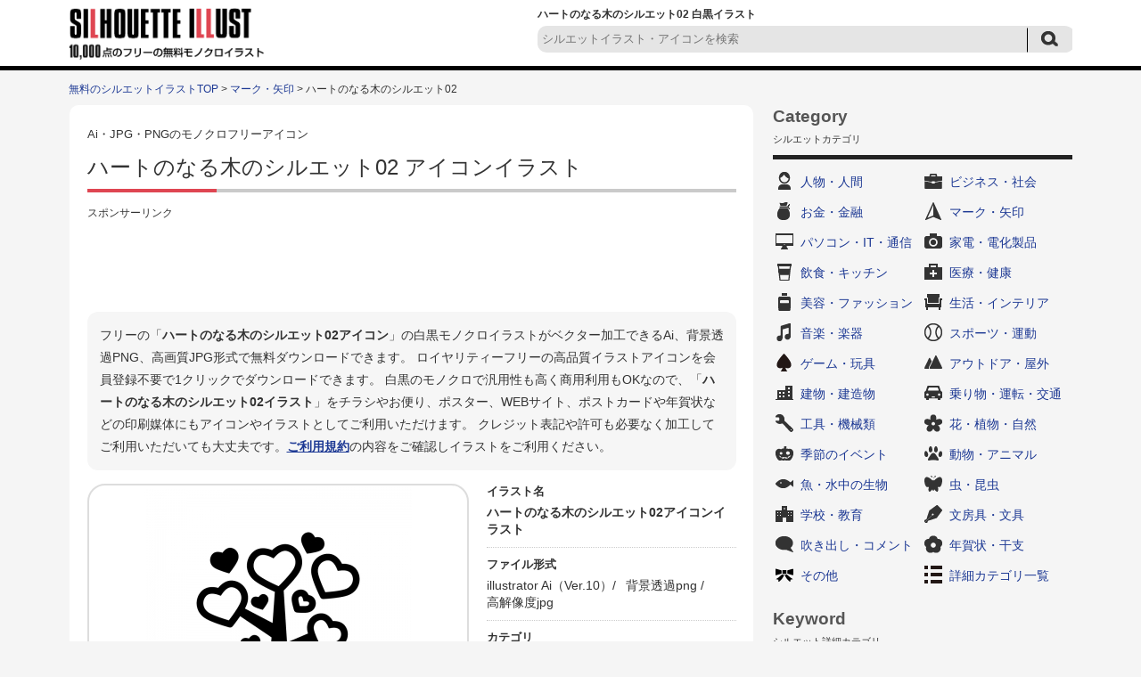

--- FILE ---
content_type: text/html; charset=utf-8
request_url: https://www.google.com/recaptcha/api2/aframe
body_size: 267
content:
<!DOCTYPE HTML><html><head><meta http-equiv="content-type" content="text/html; charset=UTF-8"></head><body><script nonce="64ZB7XMFKhdpgnoo2mQE3w">/** Anti-fraud and anti-abuse applications only. See google.com/recaptcha */ try{var clients={'sodar':'https://pagead2.googlesyndication.com/pagead/sodar?'};window.addEventListener("message",function(a){try{if(a.source===window.parent){var b=JSON.parse(a.data);var c=clients[b['id']];if(c){var d=document.createElement('img');d.src=c+b['params']+'&rc='+(localStorage.getItem("rc::a")?sessionStorage.getItem("rc::b"):"");window.document.body.appendChild(d);sessionStorage.setItem("rc::e",parseInt(sessionStorage.getItem("rc::e")||0)+1);localStorage.setItem("rc::h",'1766019733161');}}}catch(b){}});window.parent.postMessage("_grecaptcha_ready", "*");}catch(b){}</script></body></html>

--- FILE ---
content_type: text/css
request_url: https://www.silhouette-illust.com/wp-content/themes/silhouette-illust.com-flat/css/master.css
body_size: 4273
content:
@charset "UTF-8";

body,div,dl,dt,dd,ul,ol,li,h1,h2,h3,h4,h5,h6,pre,form,fieldset,textarea,p,blockquote,th,td {
	margin: 0;
	padding: 0;
}
table {
	border-collapse: collapse;
}
fieldset,img {
	border: 0;
	vertical-align: bottom;
}
address,caption,cite,code,dfn,th,var {
	font-style: normal;
	font-weight: normal;
}
ol,ul,dl {
	list-style: none;
}
caption {
	text-align: left;
}
h1,h2,h3,h4,h5,h6 {
	font-size: 100%;
	font-weight: normal;
}
body {
	height: 100%;
	font: 13px Meiryo,"メイリオ",Verdana,Arial,"Hiragino Kaku Gothic Pro","ヒラギノ角ゴ Pro W3",Osaka,"MS P Gothic","ＭＳ Ｐゴシック",sans-serif;
	background: #F5F5F5;
	/*background: #DBDBDB;*/
	/*background: #E9E9E9;*/
	color: #333333;
	*font-size: small;
	*font: x-small;
}
a {
	/*color: #E80000;*/
	color: #1D3994;
	text-decoration: none;
}
a:hover {
	/*color: #E80000;*/
	color: 1D3994;
	text-decoration: underline;
}
a:hover img {
	filter: alpha(opacity=80);
	-moz-opacity:0.80;
	opacity:0.80;
}
.clr {
	clear: both;
}
.clearfix:after {
	content: ".";
	display: block;
	clear: both;
	height: 0;
	visibility: hidden;
}
.clearfix {
	min-height: 1px;
}
* html .clearfix {
	height: 1px;
	/*¥*//*/
	height: auto;
	overflow: hidden;
	/**/
}
form textarea:focus,
form input:focus {
	background: #FEFBDA;
}

/* Ad ---------------------------------------------------------------------------------------------*/
.ad200 {
	width: 220px;
	margin: 0 auto 15px;
}
.ad300 {
	width: 300px;
	margin: 0 0 35px;
	padding: 18px;
	background: #FFFFFF;
}
.ad336 {
	width: 336px;
}
.ad336-2 {
	width: 336px;
	margin: 0 0 10px;
}
.ad728 {
	width: 728px;
}
.ad728-2 {
	width: 728px;
	margin: 0 0 10px;
}
.ad728-3 {
	width: 728px;
	margin: 0 0 25px;
}
.adDouble {
	width: 692px;
	overflow: hidden;
	margin: 0 auto;
	*zoom: 1;
}
.adDouble-2 {
	width: 692px;
	overflow: hidden;
	margin: 0 auto 15px;
	*zoom: 1;
}
.adDouble .adL,
.adDouble-2 .adL {
	float: left;
	width: 336px;
}
.adDouble .adR,
.adDouble-2 .adR {
	float: right;
	width: 336px;
}
p.sponsorLink {
	margin: 0 0 3px;
	font-size: 93%;
	font-weight: normal;
}

/* 追従用 */
.floating-widget {
	margin: 0;
}
.floating-widget.floating {
	top: 0;
	position: fixed;
}
.floating-widget.pinned-bottom {
	bottom: 0;
	position: absolute;
	_position: static;
}

/* Pagenavi ---------------------------------------------------------------------------------------------*/
.wp-pagenavi {
	clear: both;
	height: 50px;
	margin: 0 auto 10px;
	padding: 10px 0 0;
}
.wp-pagenavi a,
.wp-pagenavi span {
	text-decoration: none;
	padding: 7px 10px;
	margin: 2px;
	background: #FFFFFF;
	border-radius: 5px;
	color: #333333;
	font-size: 115%;
}
.wp-pagenavi a:hover,
.wp-pagenavi span.current {
	background: #00468C;
	color: #FFFFFF;
}
.wp-pagenavi span.current {
	color: #FFFFFF;
}

/* Bread ---------------------------------------------------------------------------------------------*/
#breadNavi {
	/*width: 990px;*/
	width: 1126px;
	overflow: hidden;
	padding: 92px 0 0;
	margin: 0 auto;
	font-size: 93%;
	*zoom: 1;
}

/* SNS -----------------------------------------------------------------------------------------------*/
.snsBtnBox {
	text-align: right;
}
ul.snsBtn {
	width: auto;
	margin: 7px 0 10px;
	display: -moz-inline-box;
	display: inline-block;
	*display: inline;
	*zoom: 1;
}
ul.snsBtn li {
	display: inline;
	float: left;
	margin: 0 0 0 5px;
}
ul.snsBtn li.gp {
	width: 68px;
}
ul.snsBtn li.tw {
	width: 100px;
}
ul.snsBtn li.fb {
	width: 104px;
}

#share ul{
	width: 443px;
	margin: 0 0 0 auto;
	height: auto;
}
#share li {
	font-size:14px;
	float:left;
	text-align:center;
	width:84px;
	margin-left:1%;
	margin-bottom:15px;
	border-radius:3px;
	list-style:none;
}
#share li.share-twitter {
	background:#55acee;
	box-shadow:0 2px #2795e9;
}
#share li.share-twitter:hover {
	background:#83c3f3;
}
#share li.share-facebook {
	background:#3b5998;
	box-shadow:0 2px #2d4373;
}
#share li.share-facebook:hover {
	background:#4c70ba;
}
#share li.share-google {
	background:#dd4b39;
	box-shadow:0 2px #c23321;
}
#share li.share-google:hover {
	background:#e47365;
}
#share li.share-hatena {
	background:#2c6ebd;
	box-shadow:0 2px #225694;
}
#share li.share-hatena:hover {
	background:#4888d4;
}
#share li.share-pocket {
	background:#f13d53;
	box-shadow:0 2px #e6152f;
}
#share li.share-pocket:hover {
	background:#f26f7f;
}
#share li.share-line {
	background:#00C300;
	box-shadow:0 2px #009d00;
}
#share li.share-line:hover {
	background:#2bd92b;
}
#share a{
	display:block;
	height:22px;
	padding-top:8px;
	color:#ffffff;
	text-decoration:none;
}
#share a:hover{
	text-decoration:none;
	color:#ffffff;
}

/* cmnTit ---------------------------------------------------------------------------------------------*/
.cmnTit {
	line-height: 2;
	margin: 0 0 15px;
	border-bottom: solid 4px #CACACA;
	position: relative;
}
.cmnTit img {
	margin: 0 10px 5px 0;
}
.cmnTit h2 {
	font-size: 24px;
}
.cmnTit span {
	padding: 5px 0;
}
.cmnTit h2:after {
	position: absolute;
	content: " ";
	display: block;
	border-bottom: solid 4px #DF4652;
	bottom: -4px;
	width: 20%;
}
.cmnTit p.dgtLink {
	float: right;
	margin: 14px 0 0;
	font-size: 12px;
}
.cmnTit h3 {
	padding: 8px 0;
	font-size: 17px;
	font-weight: bold;
}
.cmnTit h3:after {
	position: absolute;
	content: " ";
	display: block;
	border-bottom: solid 4px #43516D;
	bottom: -4px;
	width: 20%;
}
p.cmnLink {
	clear: both;
	margin: 0 0 15px;
	font-size: 100%;
	text-align: right;
}
p.cmnLink a {
	padding: 0 0 0 15px;
	background: url(../images/common/csr_01.gif) no-repeat 0 2px;
}
p.cmnLink-2 {
	clear: both;
	margin: 0 0 15px;
	font-size: 85%;
	text-align: right;
}
p.cmnLink-2 a {
	text-decoration: underline;
}
p.cmnLink-2 a:hover {
	text-decoration: none;
}

/* Wrapper --------------------------------------------------------------------------------------------*/
#wrapper {
	line-height: 1.4;
	margin: 0 auto;
	padding: 0;
	text-align: left;
}
#container {
	position: relative;
	/*width: 990px;*/
	width: 1126px;
	height: auto;
	overflow: hidden;
	margin: 0 auto;
	padding: 10px 20px 15px;
	*zoom: 1;
}

/* Header --------------------------------------------------------------------------------------------*/
#header {
	position: fixed;
	top: 0;
	left: 0;
	width: 100%;
	/*min-width: 990px;*/
	min-width: 1126px;
	height: 66px;
	overflow: hidden;
	margin: 0 auto;
	padding: 8px 0 0;
	background: #FFFFFF;
	border-bottom: 5px solid #000000;
	z-index: 5;
}
#header .inn {
	/*width: 990px;*/
	width: 1126px;
	overflow: hidden;
	margin: 0 auto;
	*zoom: 1;
}
#header .inn .logoTxt {
	float: left;
	width: 250px;
}
#header .inn .headSearchBox {
	float: right;
	width: 600px;
}
/*
#header .inn .headSearchBox .searchBox {
	width: 630px;
	height: auto;
	overflow: hidden;
}
#header .inn .headSearchBox .searchBox dl {
	overflow: hidden;
	*zoom: 1;
	margin: 0 0 10px;
}
#header .inn .headSearchBox .searchBox dl dt input {
	float: left;
	line-height: 28px;
	width: 550px;
	height: 28px;
	padding: 0 5px;
	border: 1px solid #BFBFBF;
	font-size: 115%;
}
#header .inn .headSearchBox .searchBox dl dd {
	float: right;
	width: 68px;
	margin: 0;
}
#header .inn .headSearchBox .searchBox dl dd input[type=button],
#header .inn .headSearchBox .searchBox dl dd input[type=submit] {
	line-height: 28px;
	padding: 0 20px;
	background: #C75C5C;
	border: none;
	font-weight: bold;
	cursor: pointer;
	color: #FFFFFF;
}
#header .inn .headSearchBox .searchBox dl dd.enBtn input[type=button],
#header .inn .headSearchBox .searchBox dl dd.enBtn input[type=submit] {
	line-height: 28px;
	padding: 0 5px;
	background: #C75C5C;
	border: none;
	font-weight: bold;
	cursor: pointer;
	color: #FFFFFF;
}
*/
#header .inn .headSearchBox .searchBox-2 {
	width: 604px;
	height: auto;
	overflow: hidden;
	border-radius: 10px 13px 13px 10px;
}
#header .inn .headSearchBox .searchBox-2 dl {
	overflow: hidden;
	*zoom: 1;
}
#header .inn .headSearchBox .searchBox-2 dl dt input {
	float: left;
	line-height: 40px;
	width: 540px;
	height: 30px;
	padding: 0 5px;
	background: #E5E5E5 url(../images/common/bgSearchForm.png) no-repeat right center;
	border: none;
	font-size: 13px;
}
#header .inn .headSearchBox .searchBox-2 dl dd {
	float: right;
	width: 54px;
	height: 30px;
	margin: 0;
	background: #E5E5E5;
}
#header h1 {
	margin: 0 0 5px;
	font-size: 12px;
	font-weight: bold;
}

/* MainContents ---------------------------------------------------------------------------------------------*/
#main {
	float: left;
	position: relative;
	width: 768px;
	overflow: hidden;
	*zoom: 1;
}
#main .cmnCtsBox {
	width: 728px;
	margin: 0 auto 20px;
	padding: 20px 19px 20px 20px;
	/*
	border-right: 1px solid #CCCCCC;
	border-bottom: 1px solid #CCCCCC;
	*/
	/*
	border-right: 1px solid #BBBBBB;
	border-bottom: 1px solid #BBBBBB;
	*/
	background: #FFFFFF;
	border-radius: 10px;
}
#main .cmnCtsBox-2 {
	width: 728px;
	margin: 0 0 20px 20px;
	padding: 20px 19px 20px 20px;
	/*
	border-right: 1px solid #CCCCCC;
	border-bottom: 1px solid #CCCCCC;
	*/
	/*
	border-right: 1px solid #BBBBBB;
	border-bottom: 1px solid #BBBBBB;
	*/
	background: #FFFFFF;
	border-radius: 10px;
}
#main .digestBox {
	overflow: hidden;
	margin: 0 0 0 -20px;
	*zoom: 1;
}
p.txt-1 {
	line-height: 1.8;
	margin: 0 0 15px;
	padding: 14px;
	background: #F6F6F6;
	border-radius: 12px;
	font-size: 14px;
}
p.txt-2 {
	line-height: 1.7;
	padding: 12px;
	font-size: 100%;
}
p.txt-1 a,
p.txt-2 a {
	font-weight: bold;
	text-decoration: underline;
}
p.txt-1 a:hover,
p.txt-2 a:hover {
	text-decoration: none;
}

/* 5カラム */
#main .digestBox .column-5 {
	float: left;
	width: 131px;
	margin: 0 0 20px 21px;
	/*
	border-right: 1px solid #CCCCCC;
	border-bottom: 1px solid #CCCCCC;
	*/
	border-right: 1px solid #BBBBBB;
	border-bottom: 1px solid #BBBBBB;
	background: #FFFFFF;
}
#main .digestBox .column-5 .thumb {
	margin: 0;
}
#main .digestBox .column-5 .thumb img {
	display: block;
	width: 101px;
	margin: 0 auto;
}
#main .digestBox .column-5 p {
	height: 28px;
	overflow: hidden;
	margin: 0 7px 7px;
	color: #29689C;
	font-size: 77%;
}
#main .digestBox .column-5 p a {
	display: block;
	color: #29689C;
}
#main .digestBox .column-5 ul {
	overflow: hidden;
	margin: 0 0 5px;
	padding: 2px 5px;
}
#main .digestBox .column-5 ul li {
	float: left;
	color: #999999;
	font-size: 9px;
}

/* 5カラム img w90 */
#main .digestBox .column-5-2 {
	float: left;
	width: 127px;
	margin: 0 0 20px 22px;
	/*
	border-right: 1px solid #CCCCCC;
	border-bottom: 1px solid #CCCCCC;
	*/
	/*
	border-right: 1px solid #BBBBBB;
	border-bottom: 1px solid #BBBBBB;
	*/
	border-radius: 24px;
	border: 4px solid transparent;
	background: #FFFFFF;
}
#main .digestBox .column-5-2:hover {
	border: 4px solid #90B7D7;
}
#main .digestBox .column-5-2 .thumb {
	margin: 0;
}
#main .digestBox .column-5-2 .thumb img {
	display: block;
	width: 90px;
	height: 90px;
	margin: 0 auto;
	padding: 12px 0;
}
#main .digestBox .column-5-2 p {
	height: 30px;
	overflow: hidden;
	margin: 0 7px 7px;
	color: #29689C;
	font-size: 11px;
	text-align: center;
}
#main .digestBox .column-5-2 p a {
	display: block;
	padding: 0 2px;
}
#main .digestBox .column-5-2 p a:hover {
	text-decoration: none;
}
#main .digestBox .column-5-2 ul {
	overflow: hidden;
	margin: 0 0 5px;
	padding: 2px 5px;
}
#main .digestBox .column-5-2 ul li {
	float: left;
	color: #999999;
	font-size: 9px;
}

/* 6カラム */
#main .digestBox .column-6 {
	float: left;
	width: 107px;
	margin: 0 0 20px 20px;
	/*
	border-right: 1px solid #CCCCCC;
	border-bottom: 1px solid #CCCCCC;
	*/
	border-right: 1px solid #BBBBBB;
	border-bottom: 1px solid #BBBBBB;
	background: #FFFFFF;
}
#main .digestBox .column-6 .thumb {
	margin: 0;
}
#main .digestBox .column-6 .thumb img {
	display: block;
	width: 90px;
	margin: 0 auto;
}
#main .digestBox .column-6 p {
	height: 28px;
	overflow: hidden;
	margin: 0 7px 7px;
	color: #29689C;
	font-size: 77%;
}
#main .digestBox .column-6 p a {
	display: block;
	color: #29689C;
}
#main .digestBox .column-6 ul {
	overflow: hidden;
	margin: 0 0 5px;
	padding: 2px 5px;
}
#main .digestBox .column-6 ul li {
	float: left;
	color: #999999;
	font-size: 9px;
}

.kwBox {
	margin: 0 0 20px;
	padding: 10px 10px 2px;
	background: #BBBBBB;
}
.kwBox h4 {
	margin: 0 0 10px;
	font-size: 108%;
	font-weight: bold;
}
.kwBox .inn {
	overflow: hidden;
	margin: 0 0 10px;
	padding: 10px 10px 0;
	background: #FFFFFF;
	*zoom: 1;
}
.kwBox .inn a {
	display: block;
	width: 121px;
	*display: inline;
	float: left;
	margin: 0 10px 5px 0;
	padding: 4px 5px;
	text-decoration: none;
}
.kwBox .inn a:hover {
	background: #222222;
	color: #FFFFFF;
}

/* Side ---------------------------------------------------------------------------------------------*/
#side {
	float: right;
	/*width: 220px;*/
	width: 336px;
}
#side .sideCmnTit {
	margin: 0 0 10px;
	padding: 0 0 10px;
	border-bottom: 5px solid #222222;
}
#side .sideCmnTit h3 {
	margin: 0 0 5px;
	color: #555555;
	font-size: 145%;
	font-weight: bold;
}
#side .sideCmnTit p {
	font-size: 85%;
}

/* カテゴリ*/
#side .cateLinkBox {
	margin: 0 0 10px;
	overflow: hidden;
}
#side .cateLinkBox ul {
	margin: 0 0 7px;
	overflow: hidden;
	font-size: 14px;
}
/*
#side .cateLinkBox ul li a {
	position: relative;
	display: block;
	padding: 5px 5px 5px 14px;
	background: url(../images/common/csr_02.gif) no-repeat 0 10px;
	font-weight: normal;
}
*/
#side .cateLinkBox ul li a {
	display: block;
	float: left;
	width: 131px;
	margin: 0 0 3px;
	padding: 6px 5px 6px 31px;
}
#side .cateLinkBox ul li.cat-item-2 a {
	background: url(../images/common/icoCate_2.png) no-repeat 3px 4px;
}
#side .cateLinkBox ul li.cat-item-2 a:hover {
	background: #FFFFFF url(../images/common/icoCate_2.png) no-repeat 3px 4px;
}

#side .cateLinkBox ul li.cat-item-3 a {
	background: url(../images/common/icoCate_3.png) no-repeat 3px 4px;
}
#side .cateLinkBox ul li.cat-item-3 a:hover {
	background: #FFFFFF url(../images/common/icoCate_3.png) no-repeat 3px 4px;
}

#side .cateLinkBox ul li.cat-item-21 a {
	background: url(../images/common/icoCate_21.png) no-repeat 3px 4px;
}
#side .cateLinkBox ul li.cat-item-21 a:hover {
	background: #FFFFFF url(../images/common/icoCate_21.png) no-repeat 3px 4px;
}

#side .cateLinkBox ul li.cat-item-4 a {
	background: url(../images/common/icoCate_4.png) no-repeat 3px 4px;
}
#side .cateLinkBox ul li.cat-item-4 a:hover {
	background: #FFFFFF url(../images/common/icoCate_4.png) no-repeat 3px 4px;
}

#side .cateLinkBox ul li.cat-item-5 a {
	background: url(../images/common/icoCate_5.png) no-repeat 3px 4px;
}
#side .cateLinkBox ul li.cat-item-5 a:hover {
	background: #FFFFFF url(../images/common/icoCate_5.png) no-repeat 3px 4px;
}

#side .cateLinkBox ul li.cat-item-6 a {
	background: url(../images/common/icoCate_6.png) no-repeat 3px 4px;
}
#side .cateLinkBox ul li.cat-item-6:hover a {
	background: #FFFFFF url(../images/common/icoCate_6.png) no-repeat 3px 4px;
}

#side .cateLinkBox ul li.cat-item-7 a {
	background: url(../images/common/icoCate_7.png) no-repeat 3px 4px;
}
#side .cateLinkBox ul li.cat-item-7:hover a {
	background: #FFFFFF url(../images/common/icoCate_7.png) no-repeat 3px 4px;
}

#side .cateLinkBox ul li.cat-item-1019 a {
	background: url(../images/common/icoCate_1019.png) no-repeat 3px 4px;
}
#side .cateLinkBox ul li.cat-item-1019 a:hover {
	background: #FFFFFF url(../images/common/icoCate_1019.png) no-repeat 3px 4px;
}

#side .cateLinkBox ul li.cat-item-1014 a {
	background: url(../images/common/icoCate_1014.png) no-repeat 3px 4px;
}
#side .cateLinkBox ul li.cat-item-1014 a:hover {
	background: #FFFFFF url(../images/common/icoCate_1014.png) no-repeat 3px 4px;
}

#side .cateLinkBox ul li.cat-item-8 a {
	background: url(../images/common/icoCate_8.png) no-repeat 3px 4px;
}
#side .cateLinkBox ul li.cat-item-8:hover a {
	background: #FFFFFF url(../images/common/icoCate_8.png) no-repeat 3px 4px;
}

#side .cateLinkBox ul li.cat-item-22 a {
	background: url(../images/common/icoCate_22.png) no-repeat 3px 4px;
}
#side .cateLinkBox ul li.cat-item-22:hover a {
	background: #FFFFFF url(../images/common/icoCate_22.png) no-repeat 3px 4px;
}

#side .cateLinkBox ul li.cat-item-10 a {
	background: url(../images/common/icoCate_10.png) no-repeat 3px 4px;
}
#side .cateLinkBox ul li.cat-item-10:hover a {
	background: #FFFFFF url(../images/common/icoCate_10.png) no-repeat 3px 4px;
}

#side .cateLinkBox ul li.cat-item-15 a {
	background: url(../images/common/icoCate_15.png) no-repeat 3px 4px;
}
#side .cateLinkBox ul li.cat-item-15:hover a {
	background: #FFFFFF url(../images/common/icoCate_15.png) no-repeat 3px 4px;
}

#side .cateLinkBox ul li.cat-item-60 a {
	background: url(../images/common/icoCate_60.png) no-repeat 3px 4px;
}
#side .cateLinkBox ul li.cat-item-60:hover a {
	background: #FFFFFF url(../images/common/icoCate_60.png) no-repeat 3px 4px;
}

#side .cateLinkBox ul li.cat-item-20 a {
	background: url(../images/common/icoCate_20.png) no-repeat 3px 4px;
}
#side .cateLinkBox ul li.cat-item-20 a:hover {
	background: #FFFFFF url(../images/common/icoCate_20.png) no-repeat 3px 4px;
}

#side .cateLinkBox ul li.cat-item-16 a {
	background: url(../images/common/icoCate_16.png) no-repeat 3px 4px;
}
#side .cateLinkBox ul li.cat-item-16 a:hover {
	background: #FFFFFF url(../images/common/icoCate_16.png) no-repeat 3px 4px;
}

#side .cateLinkBox ul li.cat-item-9 a {
	background: url(../images/common/icoCate_9.png) no-repeat 3px 4px;
}
#side .cateLinkBox ul li.cat-item-9 a:hover {
	background: #FFFFFF url(../images/common/icoCate_9.png) no-repeat 3px 4px;
}

#side .cateLinkBox ul li.cat-item-17 a {
	background: url(../images/common/icoCate_17.png) no-repeat 3px 4px;
}
#side .cateLinkBox ul li.cat-item-17 a:hover {
	background: #FFFFFF url(../images/common/icoCate_17.png) no-repeat 3px 4px;
}

#side .cateLinkBox ul li.cat-item-18 a {
	background: url(../images/common/icoCate_18.png) no-repeat 3px 4px;
}
#side .cateLinkBox ul li.cat-item-18 a:hover {
	background: #FFFFFF url(../images/common/icoCate_18.png) no-repeat 3px 4px;
}

#side .cateLinkBox ul li.cat-item-12 a {
	background: url(../images/common/icoCate_12.png) no-repeat 3px 4px;
}
#side .cateLinkBox ul li.cat-item-12 a:hover {
	background: #FFFFFF url(../images/common/icoCate_12.png) no-repeat 3px 4px;
}

#side .cateLinkBox ul li.cat-item-13 a {
	background: url(../images/common/icoCate_13.png) no-repeat 3px 4px;
}
#side .cateLinkBox ul li.cat-item-13 a:hover {
	background: #FFFFFF url(../images/common/icoCate_13.png) no-repeat 3px 4px;
}

#side .cateLinkBox ul li.cat-item-14 a {
	background: url(../images/common/icoCate_14.png) no-repeat 3px 4px;
}
#side .cateLinkBox ul li.cat-item-14 a:hover {
	background: #FFFFFF url(../images/common/icoCate_14.png) no-repeat 3px 4px;
}

#side .cateLinkBox ul li.cat-item-98 a {
	background: url(../images/common/icoCate_98.png) no-repeat 3px 4px;
}
#side .cateLinkBox ul li.cat-item-98:hover a {
	background: #FFFFFF url(../images/common/icoCate_98.png) no-repeat 3px 4px;
}

#side .cateLinkBox ul li.cat-item-23 a {
	background: url(../images/common/icoCate_23.png) no-repeat 3px 4px;
}
#side .cateLinkBox ul li.cat-item-23 a:hover {
	background: #FFFFFF url(../images/common/icoCate_23.png) no-repeat 3px 4px;
}

#side .cateLinkBox ul li.cat-item-24 a {
	background: url(../images/common/icoCate_24.png) no-repeat 3px 4px;
}
#side .cateLinkBox ul li.cat-item-24 a:hover {
	background: #FFFFFF url(../images/common/icoCate_24.png) no-repeat 3px 4px;
}

#side .cateLinkBox ul li.cat-item-25 a {
	background: url(../images/common/icoCate_25.png) no-repeat 3px 4px;
}
#side .cateLinkBox ul li.cat-item-25 a:hover {
	background: #FFFFFF url(../images/common/icoCate_25.png) no-repeat 3px 4px;
}

#side .cateLinkBox ul li.cat-item-1872 a {
	background: url(../images/common/icoCate_1872.png) no-repeat 3px 4px;
}
#side .cateLinkBox ul li.cat-item-1872 a:hover {
	background: #FFFFFF url(../images/common/icoCate_1872.png) no-repeat 3px 4px;
}

#side .cateLinkBox ul li.cat-item-list a {
	background: url(../images/common/icoCate_list.png) no-repeat 3px 4px;
}
#side .cateLinkBox ul li.cat-item-list a:hover {
	background: #FFFFFF url(../images/common/icoCate_list.png) no-repeat 3px 4px;
}

#side .cateLinkBox ul li span {
	padding: 0 7px;
	font-size: 77%;
	font-weight: normal;
}
#side .cateLinkBox ul li a:hover {
	background: #FFFFFF;
	border-radius: 8px;
	text-decoration: none;
}

/* 2カラム（キーワード） */
#side .cateLinkBox-2clm {
	margin: 0 0 10px;
}
#side .cateLinkBox-2clm ul {
	overflow: hidden;
	margin: 0 0 7px;
	font-size: 14px;
	*zoom: 1;
}
#side .cateLinkBox-2clm ul li a {
	display: block;
	float: left;
	/*width: 47%;*/
	width: 31%;
	padding: 5px 3px;
/*
#side .cateLinkBox-2clm ul li.cat-item-2 a {
	padding: 7px 0 7px 40px;
	background: url(../images/common/icoSideExcel.png) no-repeat 8px 5px;
}
*/
}
#side .cateLinkBox-2clm ul li a:hover {
	background: #FFFFFF;
	border-radius: 8px;
	text-decoration: none;
}

#side .sideSearchBox {
	width: 336px;
	height: auto;
	overflow: hidden;
}
#side .sideSearchBox dl {
	overflow: hidden;
	*zoom: 1;
	margin: 0 0 10px;
}
/*
#side .sideSearchBox dl dt input {
	float: left;
	line-height: 28px;
	width: 140px;
	height: 28px;
	padding: 0 5px;
	border: 1px solid #BFBFBF;
	font-size: 115%;
}
#side .sideSearchBox dl dd {
	float: right;
	width: 68px;
	margin: 0;
}
#side .sideSearchBox dl dd input[type=button],
#side .sideSearchBox dl dd input[type=submit] {
	line-height: 28px;
	padding: 0 20px;
	background: #C75C5C;
	border: none;
	font-weight: bold;
	cursor: pointer;
	color: #FFFFFF;
}
*/

#side .sideSearchBox dl dt input {
	float: left;
	line-height: 47px;
	width: 272px;
	height: 47px;
	padding: 0 5px;
	background: #FFFFFF url(../images/common/bgSearchForm.png) no-repeat right center;
	border: none;
	font-size: 115%;
}
#side .sideSearchBox dl dd {
	float: right;
	width: 54px;
	height: 47px;
	margin: 0;
	background: #FFFFFF;
}

#side .sideCmnBox {
	overflow: hidden;
	margin: 0 0 10px -20px;
	*zoom: 1;
}
/*
#side .sideCmnBox .column-2 {
	float: left;
	width: 98px;
	margin: 0 0 20px 21px;
	border-right: 1px solid #CCCCCC;
	border-bottom: 1px solid #CCCCCC;
	background: #FFFFFF;
}
#side .sideCmnBox .column-2 .thumb {
	margin: 0;
}
#side .sideCmnBox .column-2 .thumb img {
	display: block;
	width: 90px;
	margin: 0 auto;
}
#side .sideCmnBox .column-2 p {
	height: 28px;
	overflow: hidden;
	margin: 0 7px 7px;
	color: #29689C;
	font-size: 77%;
}
#side .sideCmnBox .column-2 p a {
	display: block;
	color: #29689C;
}
#side .sideCmnBox .column-2 ul {
	overflow: hidden;
	margin: 0 0 5px;
	padding: 2px 5px;
}
#side .sideCmnBox .column-2 ul li {
	float: left;
	color: #999999;
	font-size: 9px;
}
*/

#side .sideCmnBox .column-3 {
	float: left;
	width: 96px;
	margin: 0 0 20px 21px;
	/*
	border-right: 1px solid #CCCCCC;
	border-bottom: 1px solid #CCCCCC;
	*/
	border-right: 1px solid #BBBBBB;
	border-bottom: 1px solid #BBBBBB;
	background: #FFFFFF;
}
#side .sideCmnBox .column-3 .thumb {
	margin: 0;
}
#side .sideCmnBox .column-3 .thumb img {
	display: block;
	width: 85px;
	margin: 0 auto;
}
#side .sideCmnBox .column-3 p {
	height: 28px;
	overflow: hidden;
	margin: 0 7px 7px;
	color: #29689C;
	font-size: 77%;
}
#side .sideCmnBox .column-3 p a {
	display: block;
	color: #29689C;
}
#side .sideCmnBox .column-3 ul {
	overflow: hidden;
	margin: 0 0 5px;
	padding: 2px 5px;
}
#side .sideCmnBox .column-3 ul li {
	float: left;
	color: #999999;
	font-size: 9px;
}

/*---------------------------------------------------------------------------------------------
	Footer
---------------------------------------------------------------------------------------------*/
#footer {
	width: 100%;
	padding: 20px 0 0;
	border-top: 1px solid #E0E0E0;
	background: #FFFFFF;
}
#footer #footMain {
	/*width: 990px;*/
	width: 1126px;
	margin: 0 auto 20px;
	overflow: hidden;
	*zoom: 1;
}
#footer #footMain h4 {
	line-height: 2.5;
	margin: 0 0 15px;
	border-bottom: 2px solid #D0D0D0;
	color: #777777;
	font-size: 108%;
	font-weight: bold;
}
#footer #footMain .ctsL {
	float: left;
	width: 270px;
	margin: 0 70px 0 0;
}
#footer #footMain .ctsL ul {
	font-size: 85%;
}
#footer #footMain .ctsL ul li {
	padding: 0 0 7px;
}
#footer #footMain .ctsL ul li a {
	display: block;
}
#footer #footMain .ctsR {
	float: right;
	width: 350px;
}

/*
#footer #footMain .ctsR .searchBox,
#searchNoneBox .searchBox {
	overflow: hidden;
	margin: 0 0 5px;
	*zoom: 1;
}
#footer #footMain .ctsR .searchBox dl,
#searchNoneBox .searchBox dl {
	overflow: hidden;
	*zoom: 1;
}
#footer #footMain .ctsR .searchBox dl dt input {
	float: left;
	line-height: 24px;
	width: 230px;
	height: 28px;
	padding: 0 5px;
	border: 1px solid #AAAAAA;
	font-size: 115%;
}
#footer #footMain .ctsR .searchBox dl dd {
	float: right;
	width: 68px;
	margin: 0;
}
#searchNoneBox .searchBox dl dd {
	float: left;
	width: 68px;
	margin: 0;
}
#footer #footMain .ctsR .searchBox dl dd input[type=button] {
	line-height: 30px;
	padding: 0 20px;
	background: #444444;
	border: none;
	font-weight: bold;
	cursor: pointer;
	color: #FFFFFF;
}
#footer #footMain .ctsR .searchBox dl dd.enBtn input[type=button] {
	line-height: 30px;
	padding: 0 5px;
	background: #444444;
	border: none;
	font-weight: bold;
	cursor: pointer;
	color: #FFFFFF;
}
*/

#footer #footMain .ctsR .searchBox .searchBox-2,
#searchNoneBox .searchBox .searchBox-2 {
	overflow: hidden;
	margin: 0 0 5px;
	*zoom: 1;
}
#footer #footMain .ctsR .searchBox-2 dl,
#searchNoneBox .searchBox-2 dl {
	overflow: hidden;
	*zoom: 1;
}
#footer #footMain .ctsR .searchBox-2 dl dt input {
	float: left;
	line-height: 47px;
	width: 286px;
	height: 47px;
	padding: 0 5px;
	background: #E3E3E3 url(../images/common/bgSearchForm.png) no-repeat right center;
	border: none;
	font-size: 115%;
}
#footer #footMain .ctsR .searchBox-2 dl dd {
	float: right;
	width: 54px;
	height: 47px;
	margin: 0;
	background: #E3E3E3;
}

#footer #btmBox {
	width: 100%;
	padding: 15px 0;
	background: #222222;
	color: #FFFFFF;
}
#footer #btmBox  h5 {
	font-size: 85%;
	text-align: center;
}
#footer #btmBox  h5 a {
	color: #FFFFFF;
	text-decoration: underline;
}
#footer #btmBox  h5 a:hover {
	text-decoration: none;
}
